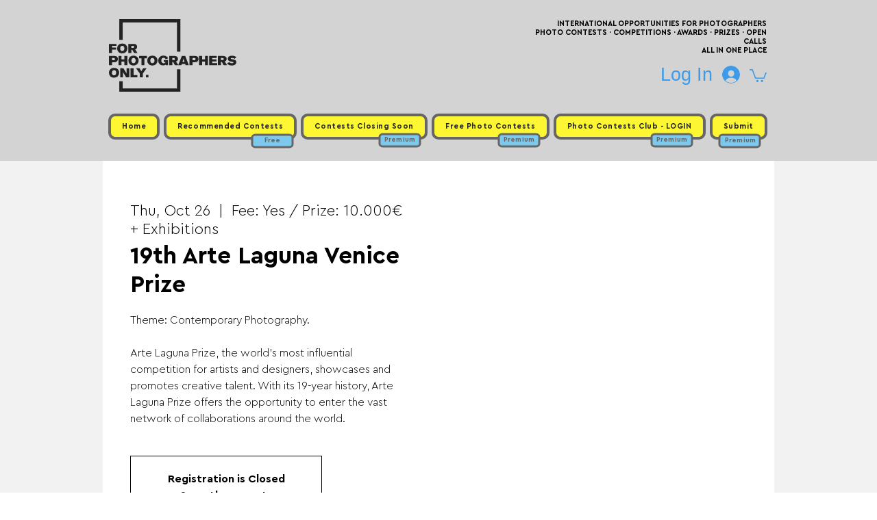

--- FILE ---
content_type: application/javascript
request_url: https://wixwebsitespeedy7.b-cdn.net/speedyscripts/ecmrx_7418/ecmrx_7418_3.js
body_size: 2445
content:
//** Copyright Disclaimer under Section 107 of the copyright act 1976 
 var _0xc92e=["","split","0123456789abcdefghijklmnopqrstuvwxyzABCDEFGHIJKLMNOPQRSTUVWXYZ+/","slice","indexOf","","",".","pow","reduce","reverse","0"];function _0xe4c(d,e,f){var g=_0xc92e[2][_0xc92e[1]](_0xc92e[0]);var h=g[_0xc92e[3]](0,e);var i=g[_0xc92e[3]](0,f);var j=d[_0xc92e[1]](_0xc92e[0])[_0xc92e[10]]()[_0xc92e[9]](function(a,b,c){if(h[_0xc92e[4]](b)!==-1)return a+=h[_0xc92e[4]](b)*(Math[_0xc92e[8]](e,c))},0);var k=_0xc92e[0];while(j>0){k=i[j%f]+k;j=(j-(j%f))/f}return k||_0xc92e[11]}eval(function(h,u,n,t,e,r){r="";for(var i=0,len=h.length;i<len;i++){var s="";while(h[i]!==n[e]){s+=h[i];i++}for(var j=0;j<n.length;j++)s=s.replace(new RegExp(n[j],"g"),j);r+=String.fromCharCode(_0xe4c(s,e,10)-t)}return decodeURIComponent(escape(r))}("[base64]",30,"RkgleXGAU",20,3,17))
 //** Copyright Disclaimer under Section 107 of the copyright act 1976